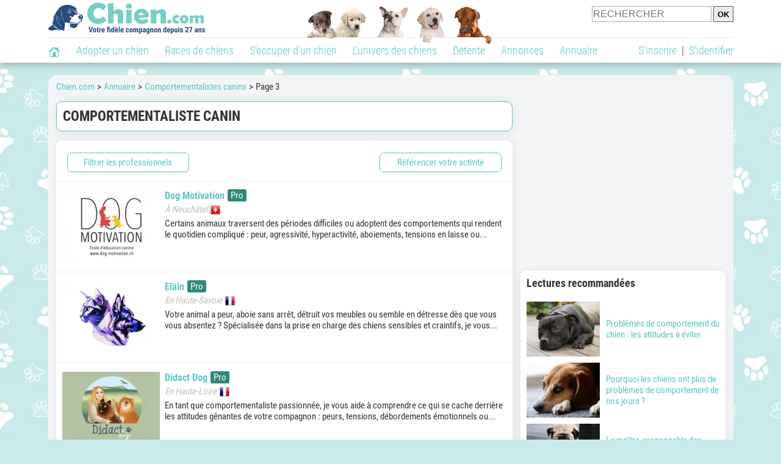

--- FILE ---
content_type: text/html; charset=UTF-8
request_url: https://www.chien.com/adresse/9-0-0-0-0-comportementaliste-canin-3.php
body_size: 12903
content:
<!DOCTYPE html><html lang="fr"><head><meta http-equiv="Content-Type" content="text/html; charset=UTF-8"><title>Annuaire des comportementalistes canins  (Page 3)</title>
                <meta name="description" content="Votre chien a un problème de comportement ? Voici 3015 comportementalistes canins professionnels prêts à vous aider, dont certains près de chez vous ! "><base href="https://www.chien.com/"><meta name="robots" content="Noindex,follow,max-snippet:-1,max-image-preview:large,max-video-preview:-1">
        <meta name="viewport" content="width=device-width, initial-scale=1">
        
                    <meta property="og:title" content="Annuaire des comportementalistes canins  (Page 3)">
            <meta property="og:type" content="website">
            <meta property="og:description" content="Votre chien a un problème de comportement ? Voici 3015 comportementalistes canins professionnels prêts à vous aider, dont certains près de chez vous ! ">
            <meta property="og:url" content="https://www.chien.com/adresse/9-0-0-0-0-comportementaliste-canin-3.php">
            <meta property="og:site_name" content="Chien.com">                            <meta property="fb:admins" content="100001917719228">
                        <meta property="og:locale" content="fr_FR">

            
                            <meta property="og:image" content="https://img.chien.com/visuels/activites_type/9.jpg">
                                    <meta property="og:image:width" content="160">
                    <meta property="og:image:height" content="120">
                                <meta name="thumbnail" content="https://img.chien.com/visuels/activites_type/9.jpg">
                <link rel="image_src" type="image/jpeg" href="https://img.chien.com/visuels/activites_type/9.jpg">
            
                        <script type="application/ld+json">
                [{"@context":"http://schema.org","@type":"Organization","name":"Chien.com","url":"https://www.chien.com/","logo":{"@type":"ImageObject","url":"https://img.chien.com/global/logo/101/logo_white_big.jpg"},"sameAs":"https://www.facebook.com/chiensderace"}]            </script>
        
                    <link rel="canonical" href="https://www.chien.com/adresse/9-0-0-0-0-comportementaliste-canin-3.php">
                <script type="text/javascript">
  !function(){var e=function(){var e,t="__tcfapiLocator",a=[],n=window;for(;n;){try{if(n.frames[t]){e=n;break}}catch(e){}if(n===window.top)break;n=n.parent}e||(!function e(){var a=n.document,r=!!n.frames[t];if(!r)if(a.body){var s=a.createElement("iframe");s.style.cssText="display:none",s.name=t,a.body.appendChild(s)}else setTimeout(e,5);return!r}(),n.__tcfapi=function(){for(var e,t=arguments.length,n=new Array(t),r=0;r<t;r++)n[r]=arguments[r];if(!n.length)return a;if("setGdprApplies"===n[0])n.length>3&&2===parseInt(n[1],10)&&"boolean"==typeof n[3]&&(e=n[3],"function"==typeof n[2]&&n[2]("set",!0));else if("ping"===n[0]){var s={gdprApplies:e,cmpLoaded:!1,cmpStatus:"stub"};"function"==typeof n[2]&&n[2](s)}else a.push(n)},n.addEventListener("message",(function(e){var t="string"==typeof e.data,a={};try{a=t?JSON.parse(e.data):e.data}catch(e){}var n=a.__tcfapiCall;n&&window.__tcfapi(n.command,n.version,(function(a,r){var s={__tcfapiReturn:{returnValue:a,success:r,callId:n.callId}};t&&(s=JSON.stringify(s)),e&&e.source&&e.source.postMessage&&e.source.postMessage(s,"*")}),n.parameter)}),!1))};"undefined"!=typeof module?module.exports=e:e()}();
</script>
<script type="text/javascript">
  const configSFBXAppConsent = {
    appKey: 'b963e1cb-9900-407a-9e41-b1a31fea8261'
  }
</script>
<script src="https://cdn.appconsent.io/tcf2-clear/current/core.bundle.js" defer async></script>
<script type="text/javascript">
  window.dataLayer = window.dataLayer || [];
  if (typeof gtag === 'function') {
    window.isGtagInitBeforeAppConsent = true
  } else {
    function gtag() {
      dataLayer.push(arguments);
    }
  }
  (window.adsbygoogle = window.adsbygoogle || []).pauseAdRequests = 1;
  gtag('consent', 'default', {
    'analytics_storage': 'denied',
    'ad_user_data': 'denied',
    'ad_personalization': 'denied',
    'functionality_storage': 'denied',
    'security_storage': 'granted',
    'personalization_storage': 'denied',
    'ad_storage': 'denied',
    'wait_for_update': 500
  });
</script><link rel="preload" href="https://securepubads.g.doubleclick.net/tag/js/gpt.js" as="script" type="text/javascript">
<script>
var optidigitalQueue = optidigitalQueue || {};
optidigitalQueue.cmd = optidigitalQueue.cmd || [];
</script>
<script type='module' id='optidigital-ad-init' async data-config='{"adUnit": "/73308937/chien.com/annuaire-listings","pageTargeting":{"thematique_id":"53,2"}}' src='//scripts.opti-digital.com/modules/?site=chien'></script><script async src="https://fundingchoicesmessages.google.com/i/pub-3581225045785948?ers=1"></script><script>(function() {function signalGooglefcPresent() {if (!window.frames['googlefcPresent']) {if (document.body) {const iframe = document.createElement('iframe'); iframe.style = 'width: 0; height: 0; border: none; z-index: -1000; left: -1000px; top: -1000px;'; iframe.style.display = 'none'; iframe.name = 'googlefcPresent'; document.body.appendChild(iframe);} else {setTimeout(signalGooglefcPresent, 0);}}}signalGooglefcPresent();})();</script><link rel="preconnect" href="https://fonts.gstatic.com" crossorigin><link rel="preload" href="https://fonts.gstatic.com/s/robotocondensed/v16/ieVi2ZhZI2eCN5jzbjEETS9weq8-33mZGCQYbw.woff2" as="font" crossorigin><link rel="preload" href="https://fonts.gstatic.com/s/robotocondensed/v16/ieVl2ZhZI2eCN5jzbjEETS9weq8-19K7DQ.woff2" as="font" crossorigin><link rel="preload" href="https://fonts.gstatic.com/s/robotocondensed/v16/ieVi2ZhZI2eCN5jzbjEETS9weq8-32meGCQYbw.woff2" as="font" crossorigin><link rel="preload" href="https://fonts.gstatic.com/s/robotocondensed/v16/ieVj2ZhZI2eCN5jzbjEETS9weq8-19eLDwM9.woff2" as="font" crossorigin><link href="https://static.chien.com/css/101/style_main.1.css?r=49638" rel="stylesheet" media="all"><link href="https://static.chien.com/css/101/style.1.css?r=49638" rel="stylesheet" media="print" onload="this.media='all'"><link href="https://static.chien.com/css/101/print.1.css?r=49638" rel="stylesheet" media="print">
        <link rel="icon" type="image/x-icon" href="https://img.chien.com/global/icones/jeux/101.ico">
        <link rel="shortcut icon" type="image/x-icon" href="https://img.chien.com/global/icones/jeux/101.ico">

        <link rel="alternate" type="application/rss+xml" title="Chien.com" href="https://static.chien.com/rss/101101/articles-2-4.rss">

        <script src="https://static.chien.com/js/domaines/101101.js?r=49640"></script>

        <script src="https://ajax.googleapis.com/ajax/libs/jquery/3.6.0/jquery.min.js"></script>        <script src="https://static.chien.com/js/js_main.js?r=49640"></script>
        <script>charger_js('https://static.chien.com/js/js.js?r=49640', []);</script>                                                <script>
            if (typeof(parametre) == 'undefined') {
                var parametre = new Array();
            }
            parametre['current_version'] = '1';parametre['current_page_id_principal'] = '3110';        </script><script>charger_js('https://static.chien.com/js/wall.js?r=49640', {'success': 'affichage_wall();'});</script><script src='/.bunny-shield/bd/bunnyprint.js' data-key='G8mR1kpAnCUMxLiQfshfLYkZi9rXC0UtNsu/+yEhGnxuClHJ5vZIrK/[base64]/M0DfHaBTLYuEFE0O4HDB2+He3yvRq8xy5Da5Wjvrg9Kg/O/ufIW+H0K67DtmXJPQqM/ldBwM3+fOd6veeNyCSp2k4nUQUHnRZA1RYVy4jGdth9QA5u0UHi6rsVDI1GN/C+pEVmGoDCnZKhY7ipaiDilF4=' data-validation='[base64]' id='bunnyprint' async></script></head><body onload="charger_lightbox('https://static.chien.com/js/lightbox.js?r=49640', 'https://static.chien.com/css/101/lightbox.1.css?r=49638', '');" onbeforeprint="print_page()">
<iframe id="doit" name="doit" class="masquer"></iframe><div id="doit_div" class="masquer"></div><div class="masquer position_fixed flex flex_center flex_justify_center" id="pprompt_div">
                    <div id="pprompt_overlay" class="overlay" onclick="pprompt_light_masquer();"></div>
                    <div id="pprompt_content"></div>
                </div>
                <div id="pprompt_div_save" class="masquer"></div>	<div id="header" class="flex flex_justify_center header">
		<div class="site_width">
		    <div id="header_version_1_haut" class="flex">
                <a href="https://www.chien.com/"><img alt="Chien.com, le site des amoureux des chiens et chiots" src="https://img.chien.com/global/logo/101/logo.png" class="visuels_type_23 flex flex_align_self_center" id="header_logo"></a>                <div class="flex_1 text_center"><img alt="Des chiots de plusieurs races de chien différentes" id="header_frise" class="visuels_type_183" src="https://img.chien.com/visuels/emplacements/183/1.png"></div>                <div id="header_search" class="margin_top_default"><form action="/applications/3/ajax/search/traitement_search.php" id="form_search_header" target="doit" method="POST" class="flex">
<input type="hidden" name="domaine_id" value="">
<input type="hidden" name="entiteid" value="">
<input type="text" name="search" maxlength="80" placeholder="RECHERCHER" value="" class="input_height_big">
<input type="submit" class="margin_left_xsmall" value="OK">
</form></div>
			</div>
			<div id="header_separateur" class="clear"></div>
			<nav class="float_left">
				<ul class="ul_block ol_ul_inline_block ul_light">
											<li id="nav_homepage">
							<a title="Page d'accueil" href="/"><span class="lozad_sprite taille_3 sprite sprite_41" style="background-position: -3300px -0px;"></span></a>						</li>
										<li><a class="header_rubriques" href="adoption/">Adopter un chien</a><ul class="display_none header_rubriques_unfold position_absolute ul_block ul_light"><li><a href="adoption/">Conseils pour l'adoption</a></li><li><a href="races-de-chiens/">Races de chiens</a></li><li><a href="adresse/1-0-0-0-0-elevage-de-chiens-1.php">Annuaire des élevages</a></li><li><a href="adresse/17-0-0-0-0-refuge-pour-chien-association-de-protection-animale-1.php">Annuaire des refuges et associations</a></li><li><a href="annonces/1-0-0-0-0-0-0-vente-chien-1.php">Chiens à vendre</a></li><li><a href="annonces/5-0-0-0-0-0-0-don-chien-1.php">Chiens à donner</a></li><li><a href="adoption/prenom-nom-de-chien-16943.php">Idées de nom de chien</a></li></ul></li><li><a class="header_rubriques" href="races-de-chiens/">Races de chiens</a><ul class="display_none header_rubriques_unfold position_absolute ul_block ul_light"><li><a href="races-de-chiens/">Toutes les races</a></li><li><a href="races-de-chiens/berger-allemand-14.php">Berger Allemand</a></li><li><a href="races-de-chiens/berger-australien-17.php">Berger Australien</a></li><li><a href="races-de-chiens/border-collie-51.php">Border Collie</a></li><li><a href="races-de-chiens/cane-corso-52.php">Cane Corso</a></li><li><a href="races-de-chiens/golden-retriever-25.php">Golden Retriever</a></li><li><a href="races-de-chiens/siberian-husky-siberie-36.php">Husky</a></li><li><a href="races-de-chiens/labrador-retriever-4.php">Labrador</a></li><li><a href="races-de-chiens/berger-belge-malinois-28.php">Malinois</a></li><li><a href="races-de-chiens/pomsky-489.php">Pomsky</a></li><li><a href="races-de-chiens/shiba-inu-95.php">Shiba Inu</a></li></ul></li><li><a class="header_rubriques" href="s-occuper-d-un-chien.php">S'occuper d'un chien</a><ul class="display_none header_rubriques_unfold position_absolute ul_block ul_light"><li><a href="alimentation/">Alimentation</a></li><li><a href="education/">Éducation</a></li><li><a href="comportement/">Comportement</a></li><li><a href="toilettage-entretien/">Entretien</a></li><li><a href="sante/">Santé</a></li><li><a rel="nofollow" href="services/assurance-chien.php">Assurance</a></li><li><a href="activites/">Activités</a></li><li><a href="vie-pratique/">Vie pratique</a></li><li><a href="accessoires/">Accessoires</a></li><li><a href="forum/">Forums d'entraide</a></li></ul></li><li><a class="header_rubriques" href="les-chiens.php">L'univers des chiens</a><ul class="display_none header_rubriques_unfold position_absolute ul_block ul_light"><li><a href="histoire/">Histoire</a></li><li><a href="anatomie/">Anatomie</a></li><li><a href="races-de-chiens/">Races</a></li><li><a href="usages/">Usages</a></li><li><a href="metier/">Métiers avec des chiens</a></li><li><a href="culture/">Le chien dans la culture</a></li><li><a href="chiens-celebres/">Chiens célèbres</a></li><li><a href="monde/">Les chiens dans le monde</a></li><li><a href="autres-canides/">Cousins du chien</a></li></ul></li><li><a class="header_rubriques" href="detente.php">Détente</a><ul class="display_none header_rubriques_unfold position_absolute ul_block ul_light"><li><a href="photos-chiens/">Photos</a></li><li><a href="diaporamas-photos/">Diaporamas photos</a></li><li><a href="video/">Vidéos</a></li><li><a href="forum/">Forum</a></li><li><a href="astrologie-canine/">Astrologie canine</a></li></ul></li><li><a class="header_rubriques" href="annonces/petites-annonces-chiens-chiots.php">Annonces</a><ul class="display_none header_rubriques_unfold position_absolute ul_block ul_light"><li><a href="annonces/1-0-0-0-0-0-0-vente-chien-1.php">Chiens à vendre</a></li><li><a href="annonces/5-0-0-0-0-0-0-don-chien-1.php">Chiens à donner</a></li><li><a href="annonces/3-0-0-0-0-0-0-offres-saillie-1.php">Saillie</a></li><li><a rel="nofollow" href="annonces/publier-une-annonce.php">Publier une annonce</a></li></ul></li><li><a class="header_rubriques" href="adresse/annuaire-professionnels-chiens.php">Annuaire</a><ul class="display_none header_rubriques_unfold position_absolute ul_block ul_light"><li><a href="adresse/annuaire-professionnels-chiens.php">Tous les métiers</a></li><li><a href="adresse/1-0-0-0-0-elevage-de-chiens-1.php">Élevages</a></li><li><a href="adresse/17-0-0-0-0-refuge-pour-chien-association-de-protection-animale-1.php">Refuges et associations</a></li><li><a href="adresse/10-0-0-0-0-educateur-dresseur-canin-1.php">Dresseurs / Éducateurs </a></li><li><a href="adresse/9-0-0-0-0-comportementaliste-canin-1.php">Comportementalistes</a></li><li><a href="adresse/19-0-0-0-0-toiletteur-canin-1.php">Toiletteurs</a></li><li><a href="adresse/39-0-0-0-0-veterinaire-pour-chien-1.php">Vétérinaires</a></li><li><a href="adresse/35-0-0-0-0-osteopathe-masseur-pour-chien-1.php">Masseurs et ostéopathes</a></li><li><a href="adresse/16-0-0-0-0-pension-pour-chien-1.php">Pensions</a></li><li><a rel="nofollow" href="adresse/inscription.php">Référencer mon activité</a></li></ul></li>				</ul>
			</nav>
            <script>
            $('nav li').hover(
              function() {
                  $('ul', this).stop().slideDown(0);
              },
                function() {
                $('ul', this).stop().slideUp(0);
              }
            );
            </script>
							<div id="header_not_logged" class="text_right"><div class="header_rubriques"><a href="inscription.php" rel="nofollow">S'inscrire</a>&nbsp;&nbsp;|&nbsp;&nbsp;<a href="index.php?page_id=3051&redirection=adresse%2F9-0-0-0-0-comportementaliste-canin-3.php" rel="nofollow">S'identifier</a></div></div>
						<div class="clear"></div>
		</div>
	</div>
    <div id="header_modal" onClick="masquer('header_modal');" class="img_center masquer site_width"></div><div id="centre_page" class="site_width">
<div id="centre_page_gauche_droite" class="flex"><div id="div_gauche"><div id="breadcrumb"><ol itemscope itemtype="http://schema.org/BreadcrumbList" class="ol_ul_inline"><li itemprop="itemListElement" itemscope="" itemtype="http://schema.org/ListItem"><meta itemprop="position" content="1"><a itemprop="item" href="..//"><span itemprop="name">Chien.com</span></a></li><li itemprop="itemListElement" itemscope="" itemtype="http://schema.org/ListItem"><meta itemprop="position" content="2"><a itemprop="item" href="../adresse/annuaire-professionnels-chiens.php"><span itemprop="name">Annuaire</span></a></li><li itemprop="itemListElement" itemscope="" itemtype="http://schema.org/ListItem"><meta itemprop="position" content="3"><a itemprop="item" href="../adresse/9-0-0-0-0-comportementaliste-canin-1.php"><span itemprop="name">Comportementalistes canins</span></a></li><li itemprop="itemListElement" itemscope="" itemtype="http://schema.org/ListItem" class="li_last"><meta itemprop="position" content="4"><span itemprop="name">Page 3</span></li></ol></div><div class="boxe_2 boxe_gauche_centre boxe_width_gauche_centre">
						<div class="boxe_content"><h1>Comportementaliste canin</h1><div class="clear"></div></div></div><div class="boxe_1 boxe_gauche_centre boxe_width_gauche_centre " id="bloc_31107">
						<div class="boxe_content " id="bloc_31107_content"><div class="boxe_default flex margin_bottom_medium no_margin_top width_100pourcent" id="bloc_311070_content"><span class="bouton bouton_1 bouton_width_big cursor_pointer margin_left_medium" onclick="pprompt_light(3031, '3110' , {parametre_function: {arguments: {adresse_activite_id: 9}}});">Filtrer les professionnels</span><a  class="bouton bouton_width_big bouton_1 margin_right_medium" href="index.php?page_id=3132&adresse_activite_id=9" target="" id="bouton_lien[331329]" rel="nofollow">Référencer votre activité</a></div><div class="boxe_separateur_1 boxe_separateur_height_big boxe_separateur_width_default boxe_content_separateur masquer" id="bloc_311011_bloc_separateur"></div><div id="bloc_311011_content"></div><div class="boxe_separateur_1 boxe_separateur_height_big boxe_separateur_width_default boxe_content_separateur"></div><a href="adresse/comportementaliste-canin/dog-motivation-106354.php" class="flex lien_bloc"><img data-src="https://upload.chien.com/img/23-106354-dog-motivation.jpg?1752306944" alt="Dog Motivation" class="lozad taille_13" src="https://img.chien.com/global/interface/divers/1x1_lightgrey.png">
                                                                                            <div class="flex_1 margin_left_medium">
                                                                                                <h3 class="margin_bottom_xsmall margin_right_small float_left">Dog Motivation</h3><span class="bouton bouton_23 display_inline margin_right_small">Pro</span>                                 
                                                                                                <div class="margin_top_small text_italic texte_secondaire clear">À Neuchâtel<img src="https://img.chien.com/global/icones/flags/203.png" class="margin_left_small vertical_align_middle visuels_type_49_492" alt="Drapeau de la Suisse" title="Suisse"></div>
                                                                                                <p class="adresse_introduction margin_top_small">Certains animaux traversent des périodes difficiles ou adoptent des comportements qui rendent le quotidien compliqué : peur, agressivité, hyperactivité, aboiements, tensions en laisse ou...</p>
                                                                                            </div></a><div class="boxe_separateur_1 boxe_separateur_height_big boxe_separateur_width_default boxe_content_separateur"></div><a href="adresse/comportementaliste-canin/elain-106251.php" class="flex lien_bloc margin_top_default"><img data-src="https://upload.chien.com/img/23-106251-elain.jpg?1751725299" alt="Eläin" class="lozad taille_13" src="https://img.chien.com/global/interface/divers/1x1_lightgrey.png">
                                                                                            <div class="flex_1 margin_left_medium">
                                                                                                <h3 class="margin_bottom_xsmall margin_right_small float_left">Eläin</h3><span class="bouton bouton_23 display_inline margin_right_small">Pro</span>                                 
                                                                                                <div class="margin_top_small text_italic texte_secondaire clear">En Haute-Savoie<img src="https://img.chien.com/global/icones/flags/73.png" class="margin_left_small vertical_align_middle visuels_type_49_492" alt="Drapeau de la France" title="France"></div>
                                                                                                <p class="adresse_introduction margin_top_small">Votre animal a peur, aboie sans arrêt, détruit vos meubles ou semble en détresse dès que vous vous absentez ? 

Spécialisée dans la prise en charge des chiens sensibles et craintifs, je vous...</p>
                                                                                            </div></a><div class="boxe_separateur_1 boxe_separateur_height_big boxe_separateur_width_default boxe_content_separateur"></div><a href="adresse/comportementaliste-canin/didact-dog-106205.php" class="flex lien_bloc margin_top_default"><img data-src="https://upload.chien.com/img/23-106205-didact-dog.jpg?1751280689" alt="Didact Dog" class="lozad taille_13" src="https://img.chien.com/global/interface/divers/1x1_lightgrey.png">
                                                                                            <div class="flex_1 margin_left_medium">
                                                                                                <h3 class="margin_bottom_xsmall margin_right_small float_left">Didact Dog</h3><span class="bouton bouton_23 display_inline margin_right_small">Pro</span>                                 
                                                                                                <div class="margin_top_small text_italic texte_secondaire clear">En Haute-Loire<img src="https://img.chien.com/global/icones/flags/73.png" class="margin_left_small vertical_align_middle visuels_type_49_492" alt="Drapeau de la France" title="France"></div>
                                                                                                <p class="adresse_introduction margin_top_small">En tant que comportementaliste passionnée, je vous aide à comprendre ce qui se cache derrière les attitudes gênantes de votre compagnon : peurs, tensions, débordements émotionnels ou...</p>
                                                                                            </div></a><div class="boxe_separateur_1 boxe_separateur_height_big boxe_separateur_width_default boxe_content_separateur"></div><a href="adresse/comportementaliste-canin/osmos-educ-106182.php" class="flex lien_bloc margin_top_default"><img data-src="https://upload.chien.com/img/23-106182-osmos-educ.jpg?1751215487" alt="Osmos'Educ" class="lozad taille_13" src="https://img.chien.com/global/interface/divers/1x1_lightgrey.png">
                                                                                            <div class="flex_1 margin_left_medium">
                                                                                                <h3 class="margin_bottom_xsmall margin_right_small float_left">Osmos'Educ</h3><span class="bouton bouton_23 display_inline margin_right_small">Pro</span>                                 
                                                                                                <div class="margin_top_small text_italic texte_secondaire clear">À Fribourg<img src="https://img.chien.com/global/icones/flags/203.png" class="margin_left_small vertical_align_middle visuels_type_49_492" alt="Drapeau de la Suisse" title="Suisse"></div>
                                                                                                <p class="adresse_introduction margin_top_small">En tant que coach en comportement, j'étudie chaque situation : agressivité, peurs, destructions, fugues, vols, aboiements, malpropreté ou solitude. 

J’établis un bilan précis pour cerner les...</p>
                                                                                            </div></a><div class="boxe_separateur_1 boxe_separateur_height_big boxe_separateur_width_default boxe_content_separateur"></div><a href="adresse/comportementaliste-canin/swiss-dog-training-106178.php" class="flex lien_bloc margin_top_default"><img data-src="https://upload.chien.com/img/23-106178-swiss-dog-training.jpg?1751213202" alt="Swiss Dog Training" class="lozad taille_13" src="https://img.chien.com/global/interface/divers/1x1_lightgrey.png">
                                                                                            <div class="flex_1 margin_left_medium">
                                                                                                <h3 class="margin_bottom_xsmall margin_right_small float_left">Swiss Dog Training</h3><span class="bouton bouton_23 display_inline margin_right_small">Pro</span>                                 
                                                                                                <div class="margin_top_small text_italic texte_secondaire clear">À Fribourg<img src="https://img.chien.com/global/icones/flags/203.png" class="margin_left_small vertical_align_middle visuels_type_49_492" alt="Drapeau de la Suisse" title="Suisse"></div>
                                                                                                <p class="adresse_introduction margin_top_small">Ma solide expérience dans le secteur canin me permet de proposer des solutions sur mesure pour les problèmes de comportement de votre chien.

Je suis apte à me déplacer chez vous pour les...</p>
                                                                                            </div></a><div class="boxe_separateur_1 boxe_separateur_height_big boxe_separateur_width_default boxe_content_separateur"></div><div class="Content_1"></div><div class="boxe_separateur_1 boxe_separateur_height_big boxe_separateur_width_default boxe_content_separateur"></div><a href="adresse/comportementaliste-canin/educanin-26-106193.php" class="flex lien_bloc margin_top_default"><img data-src="https://upload.chien.com/img/23-106193-educanin-26.jpg?1751228400" alt="Educanin 26" class="lozad taille_13" src="https://img.chien.com/global/interface/divers/1x1_lightgrey.png">
                                                                                            <div class="flex_1 margin_left_medium">
                                                                                                <h3 class="margin_bottom_xsmall margin_right_small float_left">Educanin 26</h3><span class="bouton bouton_23 display_inline margin_right_small">Pro</span>                                 
                                                                                                <div class="margin_top_small text_italic texte_secondaire clear">En Isère<img src="https://img.chien.com/global/icones/flags/73.png" class="margin_left_small vertical_align_middle visuels_type_49_492" alt="Drapeau de la France" title="France"></div>
                                                                                                <p class="adresse_introduction margin_top_small">J’interviens pour corriger les comportements canins problématiques, qu’il s’agisse de destructions, fugues, aboiements excessifs, agressivité ou excitation. 

Mes séances sur-mesure visent à...</p>
                                                                                            </div></a><div class="boxe_separateur_1 boxe_separateur_height_big boxe_separateur_width_default boxe_content_separateur"></div><a href="adresse/comportementaliste-canin/coup-d-lsquo-pattes-106169.php" class="flex lien_bloc margin_top_default"><img data-src="https://upload.chien.com/img/23-106169-coup-d-lsquo-pattes.jpg?1751208169" alt="Coup d‘Pattes" class="lozad taille_13" src="https://img.chien.com/global/interface/divers/1x1_lightgrey.png">
                                                                                            <div class="flex_1 margin_left_medium">
                                                                                                <h3 class="margin_bottom_xsmall margin_right_small float_left">Coup d‘Pattes</h3><span class="bouton bouton_23 display_inline margin_right_small">Pro</span>                                 
                                                                                                <div class="margin_top_small text_italic texte_secondaire clear">À Fribourg<img src="https://img.chien.com/global/icones/flags/203.png" class="margin_left_small vertical_align_middle visuels_type_49_492" alt="Drapeau de la Suisse" title="Suisse"></div>
                                                                                                <p class="adresse_introduction margin_top_small">Lorsque votre chien présente des comportements problématiques (agressivité, fugue, peur, hyperactivité ou aboiements excessifs), nous intervenons à domicile pour analyser ces troubles. 

C’est...</p>
                                                                                            </div></a><div class="boxe_separateur_1 boxe_separateur_height_big boxe_separateur_width_default boxe_content_separateur"></div><a href="adresse/comportementaliste-canin/chenil-chatterie-d-octodure-106150.php" class="flex lien_bloc margin_top_default"><img data-src="https://upload.chien.com/img/23-106150-chenil-chatterie-d-octodure.jpg?1750946053" alt="Chenil Chatterie D'Octodure" class="lozad taille_13" src="https://img.chien.com/global/interface/divers/1x1_lightgrey.png">
                                                                                            <div class="flex_1 margin_left_medium">
                                                                                                <h3 class="margin_bottom_xsmall margin_right_small float_left">Chenil Chatterie D'Octodure</h3><span class="bouton bouton_23 display_inline margin_right_small">Pro</span>                                 
                                                                                                <div class="margin_top_small text_italic texte_secondaire clear">Dans le Valais<img src="https://img.chien.com/global/icones/flags/203.png" class="margin_left_small vertical_align_middle visuels_type_49_492" alt="Drapeau de la Suisse" title="Suisse"></div>
                                                                                                <p class="adresse_introduction margin_top_small">Votre chien adopte un comportement difficile ? Il aboie excessivement, mord, poursuit voitures, vélos ou chats ? 

Nous proposons des séances personnalisées pour corriger ces troubles et...</p>
                                                                                            </div></a><div class="boxe_separateur_1 boxe_separateur_height_big boxe_separateur_width_default boxe_content_separateur"></div><a href="adresse/comportementaliste-canin/jenny-des-toutous-103137.php" class="flex lien_bloc margin_top_default"><img data-src="https://upload.chien.com/img/23-103137-jenny-des-toutous.jpg?1738167590" alt="Jenny des toutous" class="lozad taille_13" src="https://img.chien.com/global/interface/divers/1x1_lightgrey.png">
                                                                                            <div class="flex_1 margin_left_medium">
                                                                                                <h3 class="margin_bottom_xsmall margin_right_small float_left">Jenny des toutous</h3><span class="bouton bouton_23 display_inline margin_right_small">Pro</span>                                 
                                                                                                <div class="margin_top_small text_italic texte_secondaire clear">Dans le Val d'Oise<img src="https://img.chien.com/global/icones/flags/73.png" class="margin_left_small vertical_align_middle visuels_type_49_492" alt="Drapeau de la France" title="France"></div>
                                                                                                <p class="adresse_introduction margin_top_small">Vous venez d’adopter un chiot ou vous rencontrez des difficultés avec votre chien. Tout d’abord nous effectuerons un bilan comportemental qui me permettra de connaître votre chien et son mode de...</p>
                                                                                            </div></a><div class="boxe_separateur_1 boxe_separateur_height_big boxe_separateur_width_default boxe_content_separateur"></div><a href="adresse/comportementaliste-canin/la-main-a-la-patte-106145.php" class="flex lien_bloc margin_top_default"><img data-src="https://upload.chien.com/img/23-106145-la-main-a-la-patte.jpg?1750777143" alt="La Main à La Patte" class="lozad taille_13" src="https://img.chien.com/global/interface/divers/1x1_lightgrey.png">
                                                                                            <div class="flex_1 margin_left_medium">
                                                                                                <h3 class="margin_bottom_xsmall margin_right_small float_left">La Main à La Patte</h3><span class="bouton bouton_23 display_inline margin_right_small">Pro</span>                                 
                                                                                                <div class="margin_top_small text_italic texte_secondaire clear">Dans l'Essonne<img src="https://img.chien.com/global/icones/flags/73.png" class="margin_left_small vertical_align_middle visuels_type_49_492" alt="Drapeau de la France" title="France"></div>
                                                                                                <p class="adresse_introduction margin_top_small">Comprendre les comportements problématiques d’un chien adulte demande observation et analyse. 

Mon intervention commence par un bilan initial à votre domicile, qui permet de cerner les...</p>
                                                                                            </div></a><div class="boxe_separateur_1 boxe_separateur_height_big boxe_separateur_width_default boxe_content_separateur"></div><div class="Content_2"></div><div class="boxe_separateur_1 boxe_separateur_height_big boxe_separateur_width_default boxe_content_separateur"></div><a href="adresse/comportementaliste-canin/filippo-naso-106138.php" class="flex lien_bloc margin_top_default"><img data-src="https://upload.chien.com/img/23-106138-filippo-naso.jpg?1750773008" alt="Filippo Naso" class="lozad taille_13" src="https://img.chien.com/global/interface/divers/1x1_lightgrey.png">
                                                                                            <div class="flex_1 margin_left_medium">
                                                                                                <h3 class="margin_bottom_xsmall margin_right_small float_left">Filippo Naso</h3><span class="bouton bouton_23 display_inline margin_right_small">Pro</span>                                 
                                                                                                <div class="margin_top_small text_italic texte_secondaire clear">Dans le Nord<img src="https://img.chien.com/global/icones/flags/73.png" class="margin_left_small vertical_align_middle visuels_type_49_492" alt="Drapeau de la France" title="France"></div>
                                                                                                <p class="adresse_introduction margin_top_small">Lorsque des difficultés comportementales apparaissent, je vous accompagne pour mieux comprendre les réactions de votre animal. 

En observant son environnement et ses habitudes, j’identifie les...</p>
                                                                                            </div></a><div class="boxe_separateur_1 boxe_separateur_height_big boxe_separateur_width_default boxe_content_separateur"></div><a href="adresse/comportementaliste-canin/coaching-canin-06-106061.php" class="flex lien_bloc margin_top_default"><img data-src="https://upload.chien.com/img/23-106061-coaching-canin-06.jpg?1750194333" alt="Coaching canin 06" class="lozad taille_13" src="https://img.chien.com/global/interface/divers/1x1_lightgrey.png">
                                                                                            <div class="flex_1 margin_left_medium">
                                                                                                <h3 class="margin_bottom_xsmall margin_right_small float_left">Coaching canin 06</h3><span class="bouton bouton_23 display_inline margin_right_small">Pro</span>                                 
                                                                                                <div class="margin_top_small text_italic texte_secondaire clear">Dans les Alpes-Maritimes<img src="https://img.chien.com/global/icones/flags/73.png" class="margin_left_small vertical_align_middle visuels_type_49_492" alt="Drapeau de la France" title="France"></div>
                                                                                                <p class="adresse_introduction margin_top_small">J’accompagne les maîtres confrontés à des troubles du comportement chez leur animal. Ces difficultés peuvent être de l’agressivité, de l’anxiété, de la destruction, de la réactivité, etc. 

Mon...</p>
                                                                                            </div></a><div class="boxe_separateur_1 boxe_separateur_height_big boxe_separateur_width_default boxe_content_separateur"></div><a href="adresse/comportementaliste-canin/je-te-vois-106112.php" class="flex lien_bloc margin_top_default"><img data-src="https://upload.chien.com/img/23-106112-je-te-vois.jpg?1750434796" alt="Je te vois" class="lozad taille_13" src="https://img.chien.com/global/interface/divers/1x1_lightgrey.png">
                                                                                            <div class="flex_1 margin_left_medium">
                                                                                                <h3 class="margin_bottom_xsmall margin_right_small float_left">Je te vois</h3><span class="bouton bouton_23 display_inline margin_right_small">Pro</span>                                 
                                                                                                <div class="margin_top_small text_italic texte_secondaire clear">À Liège<img src="https://img.chien.com/global/icones/flags/21.png" class="margin_left_small vertical_align_middle visuels_type_49_492" alt="Drapeau de la Belgique" title="Belgique"></div>
                                                                                                <p class="adresse_introduction margin_top_small">Je suis coach canin certifié et passionné par le comportement animal. J'utilise des méthodes positives pour vous aider à mieux communiquer avec votre compagnon.

Grâce à une approche...</p>
                                                                                            </div></a><div class="boxe_separateur_1 boxe_separateur_height_big boxe_separateur_width_default boxe_content_separateur"></div><a href="adresse/comportementaliste-canin/educa-patte-39320.php" class="flex lien_bloc margin_top_default"><img data-src="https://upload.chien.com/img/23-39320-educa-patte.jpg?1750326881" alt="Educa Patte" class="lozad taille_13" src="https://img.chien.com/global/interface/divers/1x1_lightgrey.png">
                                                                                            <div class="flex_1 margin_left_medium">
                                                                                                <h3 class="margin_bottom_xsmall margin_right_small float_left">Educa Patte</h3><span class="bouton bouton_23 display_inline margin_right_small">Pro</span>                                 
                                                                                                <div class="margin_top_small text_italic texte_secondaire clear">En Dordogne<img src="https://img.chien.com/global/icones/flags/73.png" class="margin_left_small vertical_align_middle visuels_type_49_492" alt="Drapeau de la France" title="France"></div>
                                                                                                <p class="adresse_introduction margin_top_small">Spécialisé dans le comportement canin, Jean-Dominique vous aide à améliorer la communication entre vous et votre chien.
 
En analysant vos comportements et ceux de votre compagnon, nous agirons...</p>
                                                                                            </div></a><div class="boxe_separateur_1 boxe_separateur_height_big boxe_separateur_width_default boxe_content_separateur"></div><a href="adresse/comportementaliste-canin/humanimal-education-71275.php" class="flex lien_bloc margin_top_default"><img data-src="https://upload.chien.com/img/23-71275-humanimal-education.jpg?1750353847" alt="Humanimal Education" class="lozad taille_13" src="https://img.chien.com/global/interface/divers/1x1_lightgrey.png">
                                                                                            <div class="flex_1 margin_left_medium">
                                                                                                <h3 class="margin_bottom_xsmall margin_right_small float_left">Humanimal Education</h3><span class="bouton bouton_23 display_inline margin_right_small">Pro</span>                                 
                                                                                                <div class="margin_top_small text_italic texte_secondaire clear">Dans les Yvelines<img src="https://img.chien.com/global/icones/flags/73.png" class="margin_left_small vertical_align_middle visuels_type_49_492" alt="Drapeau de la France" title="France"></div>
                                                                                                <p class="adresse_introduction margin_top_small">Educateur et comportementaliste pour chien, je vous aide dans les difficultés que vous rencontrez avec votre chien.
Je vous accompagne dans l'accueil de votre chiot ou de votre chien.
Je vous...</p>
                                                                                            </div></a><div class="boxe_separateur_1 boxe_separateur_height_big boxe_separateur_width_default boxe_content_separateur"></div><div class="Content_3"></div><div class="boxe_separateur_1 boxe_separateur_height_big boxe_separateur_width_default boxe_content_separateur"></div><a href="adresse/comportementaliste-canin/anilove-106088.php" class="flex lien_bloc margin_top_default"><img data-src="https://upload.chien.com/img/23-106088-anilove.jpg?1750283467" alt="Anilove" class="lozad taille_13" src="https://img.chien.com/global/interface/divers/1x1_lightgrey.png">
                                                                                            <div class="flex_1 margin_left_medium">
                                                                                                <h3 class="margin_bottom_xsmall margin_right_small float_left">Anilove</h3><span class="bouton bouton_23 display_inline margin_right_small">Pro</span>                                 
                                                                                                <div class="margin_top_small text_italic texte_secondaire clear">En Saône-et-Loire<img src="https://img.chien.com/global/icones/flags/73.png" class="margin_left_small vertical_align_middle visuels_type_49_492" alt="Drapeau de la France" title="France"></div>
                                                                                                <p class="adresse_introduction margin_top_small">Votre chien qui tire en laisse, grogne sans raison ou se montre anxieux ? 

Nous intervenons pour rétablir une bonne harmonie à la maison. La mise en place d'une évaluation comportementale nous...</p>
                                                                                            </div></a><div class="boxe_separateur_1 boxe_separateur_height_big boxe_separateur_width_default boxe_content_separateur"></div><a href="adresse/comportementaliste-canin/dg-educ-106080.php" class="flex lien_bloc margin_top_default"><img data-src="https://upload.chien.com/img/23-106080-dg-educ.jpg?1750012973" alt="DG Educ" class="lozad taille_13" src="https://img.chien.com/global/interface/divers/1x1_lightgrey.png">
                                                                                            <div class="flex_1 margin_left_medium">
                                                                                                <h3 class="margin_bottom_xsmall margin_right_small float_left">DG Educ</h3><span class="bouton bouton_23 display_inline margin_right_small">Pro</span>                                 
                                                                                                <div class="margin_top_small text_italic texte_secondaire clear">Dans les Bouches-du-Rhône<img src="https://img.chien.com/global/icones/flags/73.png" class="margin_left_small vertical_align_middle visuels_type_49_492" alt="Drapeau de la France" title="France"></div>
                                                                                                <p class="adresse_introduction margin_top_small">Votre chien manifeste des signes de mal-être, comme l’aboiement excessif, la fuite, la peur, les destructions ou des réactions agressives ? 

Ces troubles émotionnels peuvent être liés à un...</p>
                                                                                            </div></a><div class="boxe_separateur_1 boxe_separateur_height_big boxe_separateur_width_default boxe_content_separateur"></div><a href="adresse/comportementaliste-canin/steph-ani-106069.php" class="flex lien_bloc margin_top_default"><img data-src="https://upload.chien.com/img/23-106069-steph-ani.jpg?1758908369" alt="Steph'Ani" class="lozad taille_13" src="https://img.chien.com/global/interface/divers/1x1_lightgrey.png">
                                                                                            <div class="flex_1 margin_left_medium">
                                                                                                <h3 class="margin_bottom_xsmall margin_right_small float_left">Steph'Ani</h3><span class="bouton bouton_23 display_inline margin_right_small">Pro</span>                                 
                                                                                                <div class="margin_top_small text_italic texte_secondaire clear">Dans les Alpes-de-Haute-Provence<img src="https://img.chien.com/global/icones/flags/73.png" class="margin_left_small vertical_align_middle visuels_type_49_492" alt="Drapeau de la France" title="France"></div>
                                                                                                <p class="adresse_introduction margin_top_small">Les séances en comportement canin visent à comprendre les troubles ou incompréhensions entre le chien et son entourage. 

En analysant son environnement, ses réactions et la dynamique...</p>
                                                                                            </div></a><div class="boxe_separateur_1 boxe_separateur_height_big boxe_separateur_width_default boxe_content_separateur"></div><a href="adresse/comportementaliste-canin/audrey-cevey-106059.php" class="flex lien_bloc margin_top_default"><img data-src="https://upload.chien.com/img/23-106059-audrey-cevey.jpg?1749934072" alt="Audrey Cevey" class="lozad taille_13" src="https://img.chien.com/global/interface/divers/1x1_lightgrey.png">
                                                                                            <div class="flex_1 margin_left_medium">
                                                                                                <h3 class="margin_bottom_xsmall margin_right_small float_left">Audrey Cevey</h3><span class="bouton bouton_23 display_inline margin_right_small">Pro</span>                                 
                                                                                                <div class="margin_top_small text_italic texte_secondaire clear">Dans le canton de Vaud<img src="https://img.chien.com/global/icones/flags/203.png" class="margin_left_small vertical_align_middle visuels_type_49_492" alt="Drapeau de la Suisse" title="Suisse"></div>
                                                                                                <p class="adresse_introduction margin_top_small">J’interviens en comportementalisme pour vous aider à comprendre et corriger les troubles de votre chien : agressivité, peurs, destructions, aboiements excessifs, malpropreté, etc.

J'observe...</p>
                                                                                            </div></a><div class="boxe_separateur_1 boxe_separateur_height_big boxe_separateur_width_default boxe_content_separateur"></div><a href="adresse/comportementaliste-canin/savoie-dog-educ-106057.php" class="flex lien_bloc margin_top_default"><img data-src="https://upload.chien.com/img/23-106057-savoie-dog-educ.jpg?1749929462" alt="Savoie Dog'Educ" class="lozad taille_13" src="https://img.chien.com/global/interface/divers/1x1_lightgrey.png">
                                                                                            <div class="flex_1 margin_left_medium">
                                                                                                <h3 class="margin_bottom_xsmall margin_right_small float_left">Savoie Dog'Educ</h3><span class="bouton bouton_23 display_inline margin_right_small">Pro</span>                                 
                                                                                                <div class="margin_top_small text_italic texte_secondaire clear">En Savoie<img src="https://img.chien.com/global/icones/flags/73.png" class="margin_left_small vertical_align_middle visuels_type_49_492" alt="Drapeau de la France" title="France"></div>
                                                                                                <p class="adresse_introduction margin_top_small">Spécialisés dans l’accompagnement des chiens dits "compliqués", nous intervenons lors de différents troubles : agressivité, anxiété, destructions, peurs, hyperactivité, etc. 

Après une...</p>
                                                                                            </div></a><div class="clear margin_top_big flex flex_center "><a class="margin_right_auto" href="https://www.chien.com/adresse/9-0-0-0-0-comportementaliste-canin-2.php">&lt;&nbsp;Page précédente</a><div class="flex_1 pagination_numeros text_center"><a href="https://www.chien.com/adresse/9-0-0-0-0-comportementaliste-canin-1.php">1</a><a href="https://www.chien.com/adresse/9-0-0-0-0-comportementaliste-canin-2.php">2</a><span class="font_bold">3</span><a href="https://www.chien.com/adresse/9-0-0-0-0-comportementaliste-canin-4.php">4</a><a href="https://www.chien.com/adresse/9-0-0-0-0-comportementaliste-canin-5.php">5</a><a href="https://www.chien.com/adresse/9-0-0-0-0-comportementaliste-canin-6.php">6</a><span>...</span><a href="https://www.chien.com/adresse/9-0-0-0-0-comportementaliste-canin-148.php">148</a></div><a class="margin_left_auto" href="https://www.chien.com/adresse/9-0-0-0-0-comportementaliste-canin-4.php">Page suivante&nbsp;&gt;</a></div><div class="clear"></div><div class="clear"></div></div></div>
		<div class="boxe_1 boxe_gauche_centre boxe_width_gauche_centre " id="bloc_31109">
			<div class="boxe_titre boxe_titre_1 flex flex_center font_size_xxbig" id="bloc_31109_titre"><h2>Parcourir l'annuaire</h2></div>
			<div class="boxe_content " id="bloc_31109_content"><div class="flex"><div class="width_100pourcent_2_elements"><h3 class="margin_bottom_default">Recherche par critères&nbsp;:</h3><form id="form_adresses_traitement_liste" name="form_adresses_traitement_liste" action="applications/3/ajax/annuaire/traitement_liste.php" method="POST" target="doit">
                                                                        <div id="form_adresses_traitement_liste_modal" class="margin_bottom_default masquer"></div>		
                                                                        
		<div class="form_ligne">Activité&nbsp;:
			<div class="form_ligne_value_width_value_big float_right">
				<select name="adresse_activite_id" onChange="affichage_select_adresse_raceid({adresse_activite_id: this.value}); affichage_select_adresse_pays_id({adresse_activite_id: this.value});" class="input_width_droite">
					<option value="">Tous</option><option value="" disabled>&nbsp;</option><option value="5">Artiste / Photographe animalier</option><option value="22">Association de chiens d'assistance ou de soutien</option><option value="20">Balade en chiens de traîneau</option><option value="7">Cimetière / Crématorium / Services funéraires pour chien</option><option value="8">Club d'éducation ou de sport canin</option><option value="2">Club de race</option><option value="9" selected="selected">Comportementaliste canin</option><option value="10">Dresseur / Éducateur  canin</option><option value="1">Élevage de chiens</option><option value="3">Fabricant ou magasin d'accessoires, produits & équipements pour chien</option><option value="4">Fabricant ou magasin d'alimentation pour chien</option><option value="32">Garde de chien à domicile (dog-sitter)</option><option value="12">Handler pour chien</option><option value="14">Loisirs pour chien</option><option value="35">Masseur / Ostéopathe pour chien</option><option value="11">Organisme de formation aux métiers du chien</option><option value="15">Organismes, fédérations et associations canines</option><option value="16">Pension canine</option><option value="30">Promeneur de chien (dog walker)</option><option value="17">Refuge pour chien / Association de protection animale</option><option value="31">Taxi animalier</option><option value="19">Toiletteur pour chien</option><option value="39">Vétérinaire pour chien</option><option value="33">Visite de chien à domicile</option>
				</select>
			</div>
		</div>
		<div id="affichage_select_adresse_raceid_div_select"></div>
		<div id="affichage_select_adresse_pays_id_div_select"><div class="form_ligne">
                                                    Pays&nbsp;:
                                                    <div class="form_ligne_value_width_value_big float_right">
                                                        <select onChange="affichage_select_adresse_subdivision_id({adresse_pays_id: this.value, select_name_prefixe: 'adresse', adresse_activite_id: 9});" class="input_width_droite" name="adresse_pays_id" id="adresse_pays_id"><option value="">Tous les pays</option><option value="" disabled>&nbsp;</option><option value="21">Belgique</option><option value="37">Cameroun</option><option value="38">Canada</option><option value="194">Espagne</option><option value="73">France</option><option value="124">Luxembourg</option><option value="171">Portugal</option><option value="185">Sénégal</option><option value="203">Suisse</option></select>
                                                    </div>
                                                </div><div class="form_ligne">
            <div id="adresse_affichage_select_pays_subdivision_conteneur" class="masquer">
                <span id="adresse_affichage_select_pays_subdivision_div_titre" class="vide"></span>
                <span id="adresse_affichage_select_pays_subdivision_div_select" class="form_ligne_value_width_value_big float_right"></span>
            </div></div></div><input type="submit" name="ok" value="Rechercher" class="float_right"><div class="clear"></div>
                                                                    </form></div><div class="boxe_separateur_1 boxe_separateur_height_auto boxe_separateur_width_default margin_left_medium margin_right_medium"></div><div class="width_100pourcent_2_elements"><h3 class="margin_bottom_default">Recherche par mot-clef&nbsp;:</h3><form action="/applications/3/ajax/search/traitement_search.php" id="form_affichage_adresses_search" target="doit" method="POST" class="">
<input type="hidden" name="domaine_id" value="101101">
<input type="hidden" name="entiteid" value="31">
<input type="text" name="search" maxlength="80" placeholder="Nom de ville, de métier..." value="" class="width_100pourcent">
<input type="submit" class="float_right margin_top_default" value="Rechercher">
</form></div></div><div class="clear"></div></div></div><div class="boxe_1 boxe_gauche_centre boxe_width_gauche_centre " id="bloc_599">
						<div class="boxe_content " id="bloc_599_content"><div class="Content_Bottom"></div><div class="clear"></div></div></div></div><div id="div_droite"><div class="boxe_droite " id="bloc_311058_content"><div class="Rectangle_1"></div></div>
		<div class="boxe_1 boxe_droite boxe_width_droite " id="bloc_311015">
			<div class="boxe_titre boxe_titre_1 flex flex_center font_size_xxbig" id="bloc_311015_titre"><h2>Lectures recommandées</h2></div>
			<div class="boxe_content " id="bloc_311015_content"><a href="comportement/probleme-comportement-chien-que-faire-17627.php" class="flex lien_bloc"><img data-src="https://upload.chien.com/img_global/24-comportement/17627-probleme-comportement-chien-que-faire.jpg" class="lozad taille_11" src="https://img.chien.com/global/interface/divers/1x1_lightgrey.png" alt="Problèmes de comportement du chien : les attitudes à éviter"><div class="ligne_txt_img_half_txt_left flex_1 flex_align_self_center">Problèmes de comportement du chien : les attitudes à éviter</div></a><a href="comportement/problemes-comportementaux-chiens-pourquoi-17621.php" class="flex lien_bloc margin_top_default"><img data-src="https://upload.chien.com/img_global/24-comportement/17621-problemes-comportementaux-chiens-pourquoi.jpg" class="lozad taille_11" src="https://img.chien.com/global/interface/divers/1x1_lightgrey.png" alt="Pourquoi les chiens ont plus de problèmes de comportement de nos jours ?"><div class="ligne_txt_img_half_txt_left flex_1 flex_align_self_center">Pourquoi les chiens ont plus de problèmes de comportement de nos jours ?</div></a><a href="vie-pratique/maitre-responsable-des-problemes-du-chien-17584.php" class="flex lien_bloc margin_top_default"><img data-src="https://upload.chien.com/img_global/24-vie-pratique/17584_101-maitre-responsable-des-problemes-du-chien.jpg" class="lozad taille_11" src="https://img.chien.com/global/interface/divers/1x1_lightgrey.png" alt="Le maître, responsable des problèmes comportementaux et de santé du chien ?"><div class="ligne_txt_img_half_txt_left flex_1 flex_align_self_center">Le maître, responsable des problèmes comportementaux et de santé du chien ?</div></a><a href="education/punir-chien-16348.php" class="flex lien_bloc margin_top_default"><img data-src="https://upload.chien.com/img_global/24-education/16348-punir-chien.jpg" class="lozad taille_11" src="https://img.chien.com/global/interface/divers/1x1_lightgrey.png" alt="La punition : quand et comment punir son chien ?"><div class="ligne_txt_img_half_txt_left flex_1 flex_align_self_center">La punition : quand et comment punir son chien ?</div></a><a href="comportement/probleme-comportement-chien-14035.php" class="flex lien_bloc margin_top_default"><img data-src="https://upload.chien.com/img_global/24-comportement/14035-probleme-comportement-chien.jpg" class="lozad taille_11" src="https://img.chien.com/global/interface/divers/1x1_lightgrey.png" alt="Chien couché au pied d'un divan qu'il a déchiré"><div class="ligne_txt_img_half_txt_left flex_1 flex_align_self_center">Les 10 problèmes de comportement du chien les plus fréquents, et comment y remédier</div></a><a href="comportement/quand-contacter-comportementaliste-canin-3209.php" class="flex lien_bloc margin_top_default"><img data-src="https://upload.chien.com/img_global/24-comportement/3209_101-quand-contacter-comportementaliste-canin.jpg" class="lozad taille_11" src="https://img.chien.com/global/interface/divers/1x1_lightgrey.png" alt="Un gros chien blanc en train d'être caressé par un comportementaliste canin"><div class="ligne_txt_img_half_txt_left flex_1 flex_align_self_center">Quand et pourquoi faire appel à un comportementaliste canin</div></a><a href="comportement/interpretation-comportement-chien-579.php" class="flex lien_bloc margin_top_default"><img data-src="https://upload.chien.com/img_global/24-comportement/579-interpretation-comportement-chien.jpg" class="lozad taille_11" src="https://img.chien.com/global/interface/divers/1x1_lightgrey.png" alt="Les incompréhensions dans la relation Homme/chien"><div class="ligne_txt_img_half_txt_left flex_1 flex_align_self_center">Les incompréhensions dans la relation Homme/chien</div></a><div class="clear"></div><a  class="bouton bouton_width_default bouton_1 margin_top_big" href="comportement/problemes-comportementaux-chien/" target="" id="bouton_lien[337011]">Voir plus d'articles</a><div class="clear"></div></div></div><div class="boxe_droite position_sticky" id="bloc_180_content"><div class="HalfpageAd_1"></div></div></div></div><div id="footer" class="clear margin_top_xbig text_center">
    <div id="footer_frise" class="lozad" data-background-image="https://img.chien.com/interface/divers/footer.png">


			
<div id="footer_copyright_liens"><div class="display_inline">© 1998-2025 Chien.com</div><div class="display_inline">&nbsp;&nbsp;&nbsp;&nbsp;|&nbsp;&nbsp;&nbsp;&nbsp;</div><div id="footer_liens" class="display_inline"><a href="contact.php">Aide / Contact</a>&nbsp;&nbsp;&nbsp;-&nbsp;&nbsp;&nbsp;<a href="lexique/">Lexique</a>&nbsp;&nbsp;&nbsp;-&nbsp;&nbsp;&nbsp;<a href="faire-un-lien.php">Faire un lien</a>&nbsp;&nbsp;&nbsp;-&nbsp;&nbsp;&nbsp;<a href="mentions-legales.php">Mentions légales</a>&nbsp;&nbsp;&nbsp;-&nbsp;&nbsp;&nbsp;<a href="cgu.php">C.G.U.</a></div></div>	</div></div>    </div><br class="clear">
<script>
                                        const observer = lozad('.lozad', {
                                            rootMargin: '600px 100px', // syntax similar to that of CSS Margin
                                            threshold: 0.1 // ratio of element convergence
                                        });
                                        observer.observe();
                                    </script><script async src="https://www.googletagmanager.com/gtag/js?id=G-G6610HPPH0"></script>
<script>
  window.dataLayer = window.dataLayer || [];
  function gtag(){dataLayer.push(arguments);}
  gtag('js', new Date());

  gtag('config', 'G-G6610HPPH0');
</script><script>
setTimeout(delayOM, 5000);
function delayOM() {
(function(d,u,ac,a){var s=d.createElement('script');s.type='text/javascript';s.src='https://149-2./app/js/api.min.js';s.async=true;s.dataset.user=u;s.dataset.account=ac;s.dataset.api=a;d.getElementsByTagName('head')[0].appendChild(s);})    
(document,162272,176222,'149-1');
}
</script>
<script>
document.addEventListener('om.Html.append.after', function(event) {
    const eventCampaignId = event.detail.Campaign.id;
    const link = document.querySelector('#om-' + eventCampaignId + ' a.om-trigger-conversion');
    if(link.target === '_blank') {
        link.addEventListener('click', function() {
            const campaign = window['om' + eventCampaignId];

            if(campaign) {
                campaign.startClose();
            }
        });  
    }
});    
</script><script>
var _nAdzq=_nAdzq ||[];
(function(){
_nAdzq.push(['setIds','52928ee6efa96aee']);
_nAdzq.push(['setPk','BDHzRW6OE-FJURLdfZBT1954yR9nIw448tDqytvbxRJi001fFIpewyIK9PAJdJBG8tsLrY2mJHpV1KaF7HgRKeU']);
_nAdzq.push(['setLogo','https://img.chien.com/global/logo/101/logo.png']);
_nAdzq.push(['setDomain', 'notifpush.com']);
_nAdzq.push(['setNativDomain', true]); // domaine de l'optin natif
_nAdzq.push(['setSubscriptionNotif', false]); // notification after optin
_nAdzq.push(['setTemplateId', 'chien']);
_nAdzq.push(['setEnv']);
var u='https://notifpush.com/scripts/';
var s=document.createElement('script');
s.defer=true;
s.async=true;
s.src=u+'nadz-sdk.js';
var p=document.getElementsByTagName('script')[0];
p.parentNode.insertBefore(s,p);
})();
</script></body>
</html>


--- FILE ---
content_type: text/javascript
request_url: https://static.chien.com/js/domaines/101101.js?r=49640
body_size: 1498
content:
eval(function(p,a,c,k,e,d){e=function(c){return(c<a?'':e(parseInt(c/a)))+((c=c%a)>35?String.fromCharCode(c+29):c.toString(36))};if(!''.replace(/^/,String)){while(c--){d[e(c)]=k[c]||e(c)}k=[function(e){return d[e]}];e=function(){return'\\w+'};c=1};while(c--){if(k[c]){p=p.replace(new RegExp('\\b'+e(c)+'\\b','g'),k[c])}}return p}('5 3a=2 1();5 6=2 1();5 g=2 1();g[\'k[19]\']=\'#14\';g[\'k[H][K]\']=\'#39\';g[\'k[35][K]\']=\'#34\';g[\'k[F][19]\']=\'#33\';g[\'k[F][K]\']=\'#14\';5 0=2 1();0[\'32\']=22;0[\'31\']=8;0[\'30\']=28;0[\'2Z\']=21;0[\'2Y\']=23;0[\'2X\']=37;0[\'2W-2V\']=10;0[\'2U\']=24;0[\'2T\']=17;0[\'2S\']=25;0[\'2R\']=26;0[\'2Q\']=27;0[\'2P\']=36;0[\'2O\']=38;0[\'2N\']=16;0[\'2M\']=18;0[\'2L\']=29;6[\'2K\']=\'v://2J.J.j/\';6[\'2I\']=\'3\';6[\'2H\']=\'2G\';6[\'13\']=\'15\';6[\'12\']=\'U\';6[\'2F\']=\'v://I.J.j\';6[\'2E\']=\'v://I.J.j/L\';6[\'2D\']=\'v://2C.2B.j/I\';6[\'2A\']=\'4\';6[\'2z\']=\'3\';5 9=2 1();5 u=2 1();u[\'2y\']="E D C B A f z.";u[\'2x\']="E D C B A f z 2w 2v 2u (-).";9[\'2t\']=u;5 t=2 1();t[\'13\']="11 H c Z 2s Y X W V 15 qèT.";t[\'12\']="11 S c Z 2r Y X W V U qèT.";9[\'2q\']=t;5 i=2 1();i[\'H\']="2p G, 2o.j n\\\'2n y";i[\'S\']="2m 2lé (2k R G) 2j à 2i 2h d\\\'2g 2f 2e p c 2d 2cé2b.\\2a 20, Q 1Z f 1Y 1X 1W 1Vés à 18 1U p 1T c 1S 1R. 1Q 1P R G, N 1O a 1N 1M.";i[\'F\']="1L 1K 1J";9[\'1I\']=i;5 h=2 1();h[\'1H\']="E D C B A f 1G, f z p f 1F (-).";h[\'1E\']="P qèO n\\\'a y 1D c 1C 1B Q 1A e-1z.";h[\'1y\']="P qèO n\\\'1x y 1wé.";9[\'1v\']=h;9[\'1u\']="Ê1t-N sûr(e) c 1s 1r 1q 1pé1o ?";5 7=2 1();7[\'1n\']="1m 1l 1k...";7[\'1j\']="1i";7[\'p\']="1h";5 o=2 1();o[\'x\']="##b## 1g";o[\'w\']="##b## 1f";7[\'1e\']=o;5 m=2 1();m[\'x\']="##b## M";m[\'w\']="##b## M";7[\'1d\']=m;5 l=2 1();l[\'x\']="##b## 1c";l[\'w\']="##b## 1b";7[\'1a\']=l;9[\'L\']=7;',62,197,'tableau_race_infos_type_alias|Array|new|||var|parametre|temp_696de59d856b2||lang||NB|de|||des|css|temp_696de59d856b0|temp_696de59d856ad|com|wall_modal|temp_696de59d856b5|temp_696de59d856b4||temp_696de59d856b3|et|caract|||temp_696de59d856ab|temp_696de59d856a5|https|pluriel|singulier|pas|chiffres|que|saisir|pouvez|ne|Vous|bouton|cookies|titre|img|chien|Color|global|mois|vous|re|Ce|une|les|texte|res|100|moins|au|faire|doit|votre||Le|forums_newthread_firstpost_longueur_min|forums_newthread_title_longueur_min|FFFFFF|||||BackgroundColor|x_jours|jours|jour|x_mois|x_ans|ans|an|Et|Demi|demi|cours|en|Chargement|chargement|ration|op|cette|effectuer|vouloir|tes|confirm|verification_saisie|autoris|est|default|mail|adresse|dans|figurer|lieu|email|tirets|lettres|alias|affichage_wall_modal|COOKIES|LES|ACCEPTER|dons|ces|participez|acceptant|En|animale|protection|associations|refuges|revers|sont|publicitaires|revenus|partie|outre||||||||||nEn|pendant|ind|rester|1998|depuis|exister|site|ce|permet|donc|publicit|La|existe|Chien|Sans|forums_new_thread|message|discussion|verification_saisie_chiffres|tiret|un|ou|chiffres_ou_plage_only|chiffres_only|races_search_nb_chars_minimum|membres_search_nb_chars_minimum|dreamzer|static|parametres_directory_img_global_real|parametres_directory_img_global|parametres_directory_img|101101|current_domain|current_application|dev|base_href|celebre|popularite|hybrides|prix|legislation|usages|alimentation|entretien|reproduction|sante|ideal|foyer|education|caractere|histoire|varietes|introduction|apparence|0252B6|000000|text||||1e3a64|charger_js_liste'.split('|'),0,{}))


--- FILE ---
content_type: application/javascript; charset=utf-8
request_url: https://fundingchoicesmessages.google.com/f/AGSKWxUPvIIZ2M9Hg8HJTeFob5QkD_OF8lxB2MvvaOq26NzhJrvDOtb5-UJ_teIhxkDfdDHOHKkS7S9Dd715qwKtDAFJ4kW0ReDLJfGQXJsG1178EUGhZNjY37DVyKmLBlJxsF1qQmsmuD2ejShqlpRn6E-2jfLLxCMexguDWMnzThn5Qz5XSvuDfjb20j_i/_-ad-bottom-/adv-1./advhd./showad__googlead.
body_size: -1290
content:
window['d166e259-7a31-4561-a741-5b3005d26829'] = true;

--- FILE ---
content_type: application/javascript; charset=utf-8
request_url: https://fundingchoicesmessages.google.com/f/AGSKWxX5q89CO72czZizESSrtbSsxjHtPYmW2tcxUDo0AZsontPVL98npCgoVPqrMwy6iomQdmgh_REif26OfiXecRCQggfdRm-9hpEk-PVif9k8YQMKOvCPSWZlozmBran88b_vdXvUuA==?fccs=W251bGwsbnVsbCxudWxsLG51bGwsbnVsbCxudWxsLFsxNzY4OTExMTczLDU4MTAwMDAwMF0sbnVsbCxudWxsLG51bGwsW251bGwsWzcsNl0sbnVsbCxudWxsLG51bGwsbnVsbCxudWxsLG51bGwsbnVsbCxudWxsLG51bGwsM10sImh0dHBzOi8vd3d3LmNoaWVuLmNvbS9hZHJlc3NlLzktMC0wLTAtMC1jb21wb3J0ZW1lbnRhbGlzdGUtY2FuaW4tMy5waHAiLG51bGwsW1s4LCJNOWxrelVhWkRzZyJdLFs5LCJlbi1VUyJdLFsxNiwiWzEsMSwxXSJdLFsxOSwiMiJdLFsxNywiWzBdIl0sWzI0LCIiXSxbMjksImZhbHNlIl1dXQ
body_size: 118
content:
if (typeof __googlefc.fcKernelManager.run === 'function') {"use strict";this.default_ContributorServingResponseClientJs=this.default_ContributorServingResponseClientJs||{};(function(_){var window=this;
try{
var np=function(a){this.A=_.t(a)};_.u(np,_.J);var op=function(a){this.A=_.t(a)};_.u(op,_.J);op.prototype.getWhitelistStatus=function(){return _.F(this,2)};var pp=function(a){this.A=_.t(a)};_.u(pp,_.J);var qp=_.Zc(pp),rp=function(a,b,c){this.B=a;this.j=_.A(b,np,1);this.l=_.A(b,_.Nk,3);this.F=_.A(b,op,4);a=this.B.location.hostname;this.D=_.Dg(this.j,2)&&_.O(this.j,2)!==""?_.O(this.j,2):a;a=new _.Og(_.Ok(this.l));this.C=new _.bh(_.q.document,this.D,a);this.console=null;this.o=new _.jp(this.B,c,a)};
rp.prototype.run=function(){if(_.O(this.j,3)){var a=this.C,b=_.O(this.j,3),c=_.dh(a),d=new _.Ug;b=_.fg(d,1,b);c=_.C(c,1,b);_.hh(a,c)}else _.eh(this.C,"FCNEC");_.lp(this.o,_.A(this.l,_.Ae,1),this.l.getDefaultConsentRevocationText(),this.l.getDefaultConsentRevocationCloseText(),this.l.getDefaultConsentRevocationAttestationText(),this.D);_.mp(this.o,_.F(this.F,1),this.F.getWhitelistStatus());var e;a=(e=this.B.googlefc)==null?void 0:e.__executeManualDeployment;a!==void 0&&typeof a==="function"&&_.Qo(this.o.G,
"manualDeploymentApi")};var sp=function(){};sp.prototype.run=function(a,b,c){var d;return _.v(function(e){d=qp(b);(new rp(a,d,c)).run();return e.return({})})};_.Rk(7,new sp);
}catch(e){_._DumpException(e)}
}).call(this,this.default_ContributorServingResponseClientJs);
// Google Inc.

//# sourceURL=/_/mss/boq-content-ads-contributor/_/js/k=boq-content-ads-contributor.ContributorServingResponseClientJs.en_US.M9lkzUaZDsg.es5.O/d=1/exm=ad_blocking_detection_executable,kernel_loader,loader_js_executable/ed=1/rs=AJlcJMzanTQvnnVdXXtZinnKRQ21NfsPog/m=cookie_refresh_executable
__googlefc.fcKernelManager.run('\x5b\x5b\x5b7,\x22\x5b\x5bnull,\\\x22chien.com\\\x22,\\\x22AKsRol-68EzCYyC0aOj0aDr-caU7kymtwHlWU82PHM67ZWECmA34FPAC2LX5o8Mk0GexhVCVoyQuDBA9M-Y_6YA3O4Fuxuuz0WAd2StQpvMzV8rEpAVTFjoRtPbgELfFs_DOBJhDWgEt7sUWlPwAPSD8JRRfH7CFiw\\\\u003d\\\\u003d\\\x22\x5d,null,\x5b\x5bnull,null,null,\\\x22https:\/\/fundingchoicesmessages.google.com\/f\/AGSKWxVatyfINcC6ouLiV5oN8ytZ2VBfWr7AAgB5oFuMFmnw9Bgn1Yq2e2e4KqeZGU9ZAeKGvwhYj52RmhMmTz5KsZ5IQRnEnS10rB9G8PMNnllJ-peEOQA-TArTbUkZHZvHy_yTCgm0iQ\\\\u003d\\\\u003d\\\x22\x5d,null,null,\x5bnull,null,null,\\\x22https:\/\/fundingchoicesmessages.google.com\/el\/AGSKWxUJ_DgF9ncQdrzsHZmQL1fkWJfgpARJAEsqJoLDDIkJRJYVYmuByNFCSIY1DG5WFKXWZNxeBlZtNHkZU4Ecx5woceDJfVOzcq1qIKVKKMHWSCpAPBH8h7OOiU5oYnOM1ROmnfqEIA\\\\u003d\\\\u003d\\\x22\x5d,null,\x5bnull,\x5b7,6\x5d,null,null,null,null,null,null,null,null,null,3\x5d\x5d,\x5b2,1\x5d\x5d\x22\x5d\x5d,\x5bnull,null,null,\x22https:\/\/fundingchoicesmessages.google.com\/f\/AGSKWxWg4GcaB9qPKKxmfiU0M1Wb_hy6Vmr7NBHLKlKKUwD8h4y8ZmUSM-25QShrfKq6Ljl7m1QxjRb7qQexmYNuxAS_LGKpXtTwL1z0R7NQFQXZc-gc1jL2qtwIe30n0-MTTCIRgVkDdw\\u003d\\u003d\x22\x5d\x5d');}